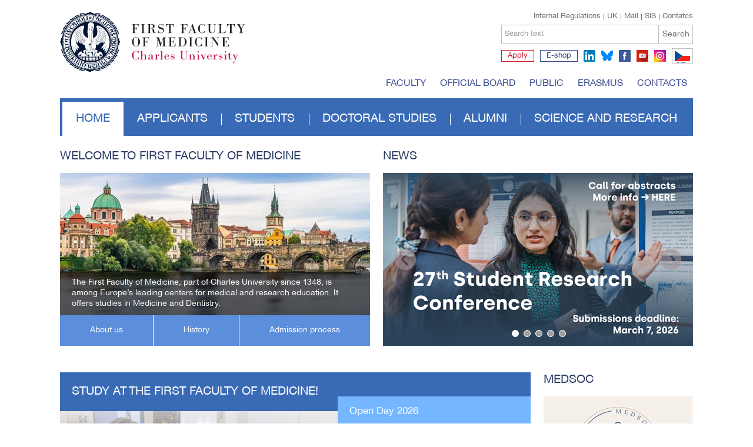

--- FILE ---
content_type: text/html; charset=utf-8
request_url: https://en.lf1.cuni.cz/
body_size: 52436
content:


<!doctype html>
<html class="no-js" lang="en">
	<head>
		<meta charset="utf-8">
		
		<meta http-equiv="X-UA-Compatible" content="IE=edge,chrome=1">
		<meta name="viewport" content="width=device-width, initial-scale=1.0">
		
		<title>First Faculty of Medicine, Charles University in Prague</title>
	
		<meta name="description" content="">
		<meta name="keywords" content="">
        
		<meta name="author" content="lf1.cuni.cz">
		<meta name="owner" content="lf1.cuni.cz">
		<meta name="copyright" content="lf1.cuni.cz">
		<meta name="zoom-domain-verification" content="ZOOM_verify_gyEHJ5-FSASA3OCQlFp64Q">
		
		<link rel="author" href="/humans.txt">
		
		
		
		<link rel="shortcut icon" href="/favicon.ico?v=01">
		<link rel="stylesheet" href="/content/62/styles/style.css">
		<link rel="stylesheet" href="/content/styles/styles.advanced.css?v=01">
		<link rel="stylesheet" href="/content/styles/prettyPhoto.css">
		<script src="/content/scripts/modernizr-2.0.js" async></script>
		<script src="/content/62/scripts/global0.js"></script>
			<meta property="og:title" content="First Faculty of Medicine, Charles University in Prague">
			<meta property="og:type" content="website">
			<meta property="og:url" content="https://www.lf1.cuni.cz/">
			<meta property="og:image" content="https://www.lf1.cuni.cz">
			<meta property="og:description" content="First Faculty of Medicine, Charles University in Prague">
		<link rel="apple-touch-icon" href="/content/img/apple-icon.png">
		
		
		<!-- Matomo -->
		<script>
		  var _paq = window._paq = window._paq || [];
		  /* tracker methods like "setCustomDimension" should be called before "trackPageView" */
		  _paq.push(['trackPageView']);
		  _paq.push(['enableLinkTracking']);
		  (function() {
			var u="https://analytics.lf1.cuni.cz/";
			_paq.push(['setTrackerUrl', u+'matomo.php']);
			_paq.push(['setSiteId', '19']);
			var d=document, g=d.createElement('script'), s=d.getElementsByTagName('script')[0];
			g.async=true; g.src=u+'matomo.js'; s.parentNode.insertBefore(g,s);
		  })();
		</script>
		<!-- End Matomo Code -->

		
		
	</head>
	<body>
		
		<header>
	<div class="logocz">
		
		<a href="/" class="lf1 logoen" title="First Faculty of Medicine, Charles University in Prague"><img src="/content/img/logo-en.svg" alt="First Faculty of Medicine, Charles University in Prague" width="305"></a>
		<a href="https://www.cuni.cz/UKENG-1.html" class="uk" title="Charles University in Prague">Charles University in Prague</a>
		
		<div id="search">
			<div class="links">
					<a href="/contacts" class="right">Contatcs</a>
					<a href="https://is.cuni.cz/studium/eng" class="right">SIS</a>
					<a href="https://en.lf1.cuni.cz/mail" class="right">Mail</a>
					<a href="http://www.cuni.cz/UKENG-1.html" class="right">UK</a>
					<a href="/internal-regulations" class="right first">Internal Regulations</a>
			</div>
			<div class="search">
				<form method="get" id="cse-search-box" action="/hledat" class="newform">
					<div>
				
						<label for="sSearchText">
							<span>Search text</span>
							<input id="sSearchText" type="text" name="q" value="" />
						</label>
						<button type="submit" title="Hledat">Search</button>
					</div>
				</form>
			</div>
			<div class="social">
					<a href="https://is.cuni.cz/studium/eng/prijimacky/index.php" target="blank" title="Apply" class="apply text">Apply</a>
					<a href="http://www.alumni1lf.cz/en/e-shop" target="blank" title="E-shop" class="eshop text">E-shop</a>
					<a href="https://www.linkedin.com/school/19193889" target="blank" title="linkedin" class="ln">linkedin</a>
					<a href="https://bsky.app/profile/1.lf.unikarlova.cuni.cz" target="blank" title="bluesky" class="bsky">bluesky</a>
					
					<a href="https://www.facebook.com/lf1uk" target="blank" title="facebook" class="fb">facebook</a>
					<a href="https://www.youtube.com/user/LF1UK" target="blank" title="youtube" class="yt">youtube</a>
					<a href="https://www.instagram.com/1lf_charlesuni" target="blank" title="instagram" class="ig">instagram</a>
					
					<a href="https://www.lf1.cuni.cz/" class="flag flagcz">CZ</a>
			</div>
		</div>
	</div>
	
			<ul class="menutop">
				
				<li><a href="https://en.lf1.cuni.cz/faculty-">Faculty</a></li>
				
				<li><a href="https://en.lf1.cuni.cz/official-board-">Official board</a></li>
				
				<li><a href="https://en.lf1.cuni.cz/public">Public</a></li>
				
				<li><a href="https://en.lf1.cuni.cz/erasmus-">Erasmus</a></li>
				
				<li><a href="https://en.lf1.cuni.cz/contacts">Contacts</a></li>
			</ul>
			<ul class="menu">
				
				<li><a href="https://en.lf1.cuni.cz/" class="act">Home</a></li>
				
				<li><a href="https://en.lf1.cuni.cz/applicants">Applicants</a></li>
				
				<li><a href="https://en.lf1.cuni.cz/students">Students</a></li>
				
				<li><a href="https://en.lf1.cuni.cz/doctoral-studies-">Doctoral studies</a></li>
				
				<li><a href="https://en.lf1.cuni.cz/alumni">Alumni</a></li>
				
				<li><a href="https://en.lf1.cuni.cz/science-and-research">Science and Research</a></li>
			</ul>
</header>
		
            <section>
                                <div class="box">
                                    <div class="blue1 left w50">
                                        <h1>Welcome to First Faculty of Medicine</h1>
                                        <div class="content">
                                            <picture loading="lazy">
                                                <source srcset="/document/94329/242/527/True/praha.jpg 1x, /document/94329/484/1054/True/praha.jpg 1.3x">
                                                <img src="/document/94329/242/527/True/praha.jpg" alt="Welcome to First Faculty of Medicine" width="527" height="242">
                                            </picture>
                                            
                                            <article>
                                                











<p style="margin: 0px;">The First Faculty of Medicine, part of Charles University since 1348, is among Europe’s leading centers for medical and research education. It offers studies in Medicine and Dentistry.</p>
                                            </article>
                                        </div>
                                        <ul>
                                                    <li><a href="https://en.lf1.cuni.cz/faculty-">About us</a></li>
                                                    <li><a href="https://en.lf1.cuni.cz/first-faculty-of-the-charles-university-is-the-oldest-in-central-europe">History</a></li>
                                                    <li><a href="https://en.lf1.cuni.cz/admission-20262027">Admission process</a></li>
                                        </ul>
                                    </div>
                                    <div class="slider1 right w50">
                                        <h1>News</h1>
                                        <div class="content">
                                            <ul>
                                                            <li>
                                                                <a href="https://en.lf1.cuni.cz/27th-student-research-conference-may-5-2026" title="Slide 01">
                                                                    <picture loading="lazy">
                                                                        <source srcset="/document/109723/294/527/True/svk-26-web-call-ok.png 1x, /document/109723/588/1054/True/svk-26-web-call-ok.png 1.3x">
                                                                        <img src="/document/109723/294/527/True/svk-26-web-call-ok.png" alt="Slide 01" width="527" height="294" />
                                                                    </picture>
                                                                </a>
                                                            </li>
                                                            <li>
                                                                <a href="https://en.lf1.cuni.cz/study-abroad-brochure" title="Slide 03">
                                                                    <picture loading="lazy">
                                                                        <source srcset="/document/100554/294/527/True/podklad-inzerat-brozura-web.png 1x, /document/100554/588/1054/True/podklad-inzerat-brozura-web.png 1.3x">
                                                                        <img src="/document/100554/294/527/True/podklad-inzerat-brozura-web.png" alt="Slide 03" width="527" height="294" />
                                                                    </picture>
                                                                </a>
                                                            </li>
                                                            <li>
                                                                <a href="https://en.lf1.cuni.cz/open-day-2026" title="Slide 05">
                                                                    <picture loading="lazy">
                                                                        <source srcset="/document/109358/294/527/True/od-web-plazma-ok.png 1x, /document/109358/588/1054/True/od-web-plazma-ok.png 1.3x">
                                                                        <img src="/document/109358/294/527/True/od-web-plazma-ok.png" alt="Slide 05" width="527" height="294" />
                                                                    </picture>
                                                                </a>
                                                            </li>
                                                            <li>
                                                                <a href="https://en.lf1.cuni.cz/applicants" title="Slide 06">
                                                                    <picture loading="lazy">
                                                                        <source srcset="/document/107923/294/527/True/study-web.png 1x, /document/107923/588/1054/True/study-web.png 1.3x">
                                                                        <img src="/document/107923/294/527/True/study-web.png" alt="Slide 06" width="527" height="294" />
                                                                    </picture>
                                                                </a>
                                                            </li>
                                                            <li>
                                                                <a href="https://en.lf1.cuni.cz/who-can-still-apply" title="Slide 07">
                                                                    <picture loading="lazy">
                                                                        <source srcset="/document/107914/294/527/True/apply-web.png 1x, /document/107914/588/1054/True/apply-web.png 1.3x">
                                                                        <img src="/document/107914/294/527/True/apply-web.png" alt="Slide 07" width="527" height="294" />
                                                                    </picture>
                                                                </a>
                                                            </li>
                                            </ul>
                                        </div>
                                    </div>
                                </div>
                                <div class="box">
                                    <div class="blue2 left w75">
                                        <h1>Study at the First Faculty of Medicine!</h1>
                                                    <div class="content blue2box1 act">
                                                            <a href="https://en.lf1.cuni.cz/open-day-2026" title="Open Day 2026">
                                                                <picture loading="lazy">
                                                                    <source srcset="/document/109381/338/492/True/od-web-admission-process-ok.png 1x, /document/109381/676/984/True/od-web-admission-process-ok.png 1.3x">
                                                                    <img src="/document/109381/338/492/True/od-web-admission-process-ok.png" alt="Open Day 2026" width="492" height="338">
                                                                </picture>
                                                            </a>
                                                        <article>
                                                                <h2><a href="https://en.lf1.cuni.cz/open-day-2026" title="Open Day 2026">Open Day 2026</a></h2>
                                                            







<p><br />
	
	
	
	</p>
                                                        </article>
                                                    </div>
                                                    <div class="content blue2box2 ">
                                                            <a href="https://en.lf1.cuni.cz/the-tuition-fee-for-the-academic-year-20252026" title="Tuition Fee">
                                                                <picture loading="lazy">
                                                                    <source srcset="/document/89710/338/492/True/shutterstock-1680821914.jpg 1x, /document/89710/676/984/True/shutterstock-1680821914.jpg 1.3x">
                                                                    <img src="/document/89710/338/492/True/shutterstock-1680821914.jpg" alt="Tuition Fee" width="492" height="338">
                                                                </picture>
                                                            </a>
                                                        <article>
                                                                <h2><a href="https://en.lf1.cuni.cz/the-tuition-fee-for-the-academic-year-20252026" title="Tuition Fee">Tuition Fee</a></h2>
                                                             







<p><br />
	
	
	
	
	</p>
                                                        </article>
                                                    </div>
                                                    <div class="content blue2box3 ">
                                                            <a href="https://en.lf1.cuni.cz/all-study-programmes" title="Study Programmes">
                                                                <picture loading="lazy">
                                                                    <source srcset="/document/99593/338/492/True/52364721228-ffb9bea50c-k.jpg 1x, /document/99593/676/984/True/52364721228-ffb9bea50c-k.jpg 1.3x">
                                                                    <img src="/document/99593/338/492/True/52364721228-ffb9bea50c-k.jpg" alt="Study Programmes" width="492" height="338">
                                                                </picture>
                                                            </a>
                                                        <article>
                                                                <h2><a href="https://en.lf1.cuni.cz/all-study-programmes" title="Study Programmes">Study Programmes</a></h2>
                                                             

<p><br />
	</p>
                                                        </article>
                                                    </div>
                                                    <div class="content blue2box4 ">
                                                            <a href="https://en.lf1.cuni.cz/admission-20262027" title="Admission process">
                                                                <picture loading="lazy">
                                                                    <source srcset="/document/99591/338/492/True/52404730079-dc7b563b26-k-1.jpg 1x, /document/99591/676/984/True/52404730079-dc7b563b26-k-1.jpg 1.3x">
                                                                    <img src="/document/99591/338/492/True/52404730079-dc7b563b26-k-1.jpg" alt="Admission process" width="492" height="338">
                                                                </picture>
                                                            </a>
                                                        <article>
                                                                <h2><a href="https://en.lf1.cuni.cz/admission-20262027" title="Admission process">Admission process</a></h2>
                                                            <br />





<strong></strong>
                                                        </article>
                                                    </div>
                                        <ul>
                                                        <li><a href="javascript:void(0)" class="blue2box1 act" data-href="https://en.lf1.cuni.cz/open-day-2026">Open Day 2026</a></li>
                                                        <li><a href="javascript:void(0)" class="blue2box2 " data-href="https://en.lf1.cuni.cz/the-tuition-fee-for-the-academic-year-20252026">Tuition Fee</a></li>
                                                        <li><a href="javascript:void(0)" class="blue2box3 " data-href="https://en.lf1.cuni.cz/all-study-programmes">Study Programmes</a></li>
                                                        <li><a href="javascript:void(0)" class="blue2box4 " data-href="https://en.lf1.cuni.cz/admission-20262027">Admission process</a></li>
                                                        <li><a href="https://en.lf1.cuni.cz/the-freshmens-guide" class="ico pruvodce"><span>Freshers' Guide</span></a></li>
                                                        <li><a href="https://en.lf1.cuni.cz/international-office-about-us" class="ico proc-vyhledat-tutora"><span>Contacts</span></a></li>
                                        </ul>
                                    </div>
                                    <div class="medallion right w25">
                                        <h1>MEDSOC</h1>
                                        <div class="content">
                                            <picture loading="lazy">
                                                <source srcset="/document/99935/182/254/True/medsoc-logo.jpg 1x, /document/99935/364/508/True/medsoc-logo.jpg 1.3x">
                                                <img src="/document/99935/182/254/True/medsoc-logo.jpg" alt="" width="254" height="182">
                                            </picture>
                                            <article>
                                                <em class="title"></em>
                                                


















<p>MedSoc is a student organization helping to improve all aspects of your student life.</p>

<p class="font_8" style="background-image: initial; background-position: initial; background-size: initial; background-repeat: initial; background-attachment: initial; background-origin: initial; background-clip: initial; border: 0px; margin: 0px; outline: 0px; padding: 0px; vertical-align: baseline; pointer-events: auto; line-height: normal;"><span class="ui-provider xl b c d e f g h i j k l m n o p q r s t u v w x y z ab ac ae af ag ah ai aj ak" dir="ltr"></span></p>

<p style="margin-bottom: 0px; margin-left: 0px;">We offer many supplementary workshops to aid your learning in&nbsp;addition to a wide variety of events to help you take some time off from studying and make new friends.</p>
                                                    <a href="https://www.lf1medsoc.com/" class="btn gray p10 fs14 right">more</a>
                                            </article>
                                        </div>
                                    </div>
                                </div>
                                <div class="box sameheight">
                                    <div class="arttab left w70" id="news">
                                        <div class="tabbox withouttabs">
                                                    <strong class="tabbox1 main act">
                                                            <span>Faculty News</span>
                                                    </strong>
                                                    <div class="tabbox1 main act">
                                                            <ul class="artlist newslist">
                                                                    <li>
                                                                        <em class="date">5.2.2025</em>
                                                                        
                                                                        <h2><a href="https://en.lf1.cuni.cz/open-day-2026">Open Day 2026</a></h2>
                                                                        
                                                                    </li>
                                                                    <li>
                                                                        <em class="date">14.1.2026</em>
                                                                        
                                                                        <h2><a href="https://en.lf1.cuni.cz/27th-student-research-conference-may-5-2026">27th Student Research Conference (May 5, 2026)</a></h2>
                                                                        
                                                                    </li>
                                                                    <li>
                                                                        <em class="date">14.1.2026</em>
                                                                        
                                                                        <h2><a href="https://en.lf1.cuni.cz/erasmus-faculty-competition">Erasmus+ faculty competition for academic year 2026/2027  </a></h2>
                                                                        
                                                                    </li>
                                                                    <li>
                                                                        <em class="date">26.11.2025</em>
                                                                        
                                                                        <h2><a href="https://en.lf1.cuni.cz/announcement-of-open-competition-for-mobility-of-academics-doctoral-students-and-post-doctoral-students-within-the-framework-of-inter-university-cooperation-in-the-calendar-year-2024">Announcement of open competition for mobility of academics and doctoral students within the framework of inter-university cooperation in the calendar year 2026</a></h2>
                                                                        
                                                                    </li>
                                                                    <li>
                                                                        <em class="date">5.11.2025</em>
                                                                        
                                                                        <h2><a href="https://en.lf1.cuni.cz/barrande-fellowship-programme-2026">Barrande Fellowship programme 2026</a></h2>
                                                                        
                                                                    </li>
                                                            </ul>

                                                            <a href="javascript:void(0)" data-target="newslist" data-type="news" data-page="1" class="btn table moreajax">More news</a>
                                                            
                                                    </div>
                                                    <strong class="tabbox2 main ">
                                                            <a href="/pridat-novinku">Add new</a>
                                                    </strong>
                                                    <div class="tabbox2 main ">
                                                            
                                                    </div>
                                        </div>
                                    </div>
                                    <div class="textonly right w30 borderb">
                                        <h1>Academic club</h1>
                                        <article class="border">
                                                <img src="/document/81354/fausttttttttt.PNG" class="main " alt="Academic club">
                                            






<p>Charles Square 40, Prague 2<br />
	
	
	
	
	
	
	Opening Hours:<br />
	
	
	
	
	
	
	MO – TH   11–18<br />
	
	
	
	
	
	
	FR            11–15</p>
                                                <a class="btn gray right" href="https://en.lf1.cuni.cz/academic-club-of-the-first-faculty-of-medicine">More about club</a>
                                        </article>
                                    </div>
                                </div>
                                <div class="box sameheight">
                                    <div class="photo left w50">
                                        <h1>News and events</h1>
                                        <div class="content">
                                                <a href="/document/108752/1000/1000/False/54806632763-0b922dc48b-k.jpg" data-photo="photo[386]">
                                                        <picture loading="lazy">
                                                            <source srcset="/document/108752/688/1054/True/54806632763-0b922dc48b-k.jpg 1x,  1.3x">
                                                            <img src="/document/108752/688/1054/True/54806632763-0b922dc48b-k.jpg" alt="News and events" width="527" height="344">
                                                        </picture>
                                                    <article>
                                                        Enrollment 2025
                                                    </article>
                                                </a>
                                                <a href="/document/108753/1000/1000/False/54806718750-7d5b68e5dd-k.jpg" data-photo="photo[386]">
                                                        News and events
                                                    <article>
                                                        Enrollment 2025
                                                    </article>
                                                </a>
                                                <a href="/document/108754/1000/1000/False/54805536577-bf6af97374-k.jpg" data-photo="photo[386]">
                                                        News and events
                                                    <article>
                                                        Enrollment 2025
                                                    </article>
                                                </a>
                                                <a href="/document/108755/1000/1000/False/54806632313-e6a0db3867-k.jpg" data-photo="photo[386]">
                                                        News and events
                                                    <article>
                                                        Enrollment 2025
                                                    </article>
                                                </a>
                                                <a href="/document/108756/1000/1000/False/54806628469-28b3dd2ce7-k.jpg" data-photo="photo[386]">
                                                        News and events
                                                    <article>
                                                        Enrollment 2025
                                                    </article>
                                                </a>
                                                <a href="/document/108757/1000/1000/False/54805537447-f732775556-k.jpg" data-photo="photo[386]">
                                                        News and events
                                                    <article>
                                                        Enrollment 2025
                                                    </article>
                                                </a>
                                                <a href="/document/108758/1000/1000/False/54805538272-bf41cd56bb-k.jpg" data-photo="photo[386]">
                                                        News and events
                                                    <article>
                                                        Enrollment 2025
                                                    </article>
                                                </a>
                                                <a href="/document/108759/1000/1000/False/54806629599-f8c31a30b5-k.jpg" data-photo="photo[386]">
                                                        News and events
                                                    <article>
                                                        Enrollment 2025
                                                    </article>
                                                </a>
                                                <a href="/document/108760/1000/1000/False/54806629429-3fc9dd9503-k.jpg" data-photo="photo[386]">
                                                        News and events
                                                    <article>
                                                        Enrollment 2025
                                                    </article>
                                                </a>
                                        </div>
                                    </div>
                                    <div class="photo2 right w50">
                                        <ul>
                                                    <li class="ico dalsi-fotky"><a href="/pridat-fotografie">Add photos</a></li>
                                                <li>
                                                        <a href="/document/107917/1000/1000/False/54507675183-bb54e9fcb0-k.jpg" data-photo="photo[387]">
                                                                <img src="/document/107917/164/164/True/54507675183-bb54e9fcb0-k.jpg" alt="Slide 02" width="164" height="164">
                                                            <article>
                                                                Spring Ball 2025
                                                            </article>
                                                        </a>
                                                        <a href="/document/107918/1000/1000/False/54507394771-f457cb4db7-k.jpg" data-photo="photo[387]">
                                                                Slide 02
                                                            <article>
                                                                Spring Ball 2025
                                                            </article>
                                                        </a>
                                                        <a href="/document/107919/1000/1000/False/54506540057-07acd066ba-k.jpg" data-photo="photo[387]">
                                                                Slide 02
                                                            <article>
                                                                Spring Ball 2025
                                                            </article>
                                                        </a>
                                                        <a href="/document/107920/1000/1000/False/54507666163-a955c2b2fa-k.jpg" data-photo="photo[387]">
                                                                Slide 02
                                                            <article>
                                                                Spring Ball 2025
                                                            </article>
                                                        </a>
                                                </li>
                                                <li>
                                                        <a href="/document/96278/1000/1000/False/51932034314-1b04216f3f-k-1.jpg" data-photo="photo[388]">
                                                                <img src="/document/96278/164/164/True/51932034314-1b04216f3f-k-1.jpg" alt="Slide 04" width="164" height="164">
                                                            <article>
                                                                





<p>Photo shooting with international students and dean of the First Faculty of Medicine.</p>
                                                            </article>
                                                        </a>
                                                </li>
                                                <li>
                                                        <a href="/document/108352/1000/1000/False/54617125046-1ca9ec0f7f-k.jpg" data-photo="photo[389]">
                                                                <img src="/document/108352/164/164/True/54617125046-1ca9ec0f7f-k.jpg" alt="Slide 05" width="164" height="164">
                                                            <article>
                                                                


<p>Graduates 2025</p>
                                                            </article>
                                                        </a>
                                                        <a href="/document/108353/1000/1000/False/54405024978-71b1cb7437-k-1.jpg" data-photo="photo[389]">
                                                                Slide 05
                                                            <article>
                                                                


<p>Graduates 2025</p>
                                                            </article>
                                                        </a>
                                                        <a href="/document/108354/1000/1000/False/54404966394-81eedbd6a3-k.jpg" data-photo="photo[389]">
                                                                Slide 05
                                                            <article>
                                                                


<p>Graduates 2025</p>
                                                            </article>
                                                        </a>
                                                        <a href="/document/108355/1000/1000/False/54405161335-2458444aab-k.jpg" data-photo="photo[389]">
                                                                Slide 05
                                                            <article>
                                                                


<p>Graduates 2025</p>
                                                            </article>
                                                        </a>
                                                        <a href="/document/108356/1000/1000/False/54617437950-608ab2e137-k.jpg" data-photo="photo[389]">
                                                                Slide 05
                                                            <article>
                                                                


<p>Graduates 2025</p>
                                                            </article>
                                                        </a>
                                                        <a href="/document/108357/1000/1000/False/54617351298-80a77d721d-k.jpg" data-photo="photo[389]">
                                                                Slide 05
                                                            <article>
                                                                


<p>Graduates 2025</p>
                                                            </article>
                                                        </a>
                                                        <a href="/document/108358/1000/1000/False/54617350593-842e761c10-k-1.jpg" data-photo="photo[389]">
                                                                Slide 05
                                                            <article>
                                                                


<p>Graduates 2025</p>
                                                            </article>
                                                        </a>
                                                </li>
                                                <li>
                                                        <a href="/document/109089/1000/1000/False/54861564928-dbd8e4d607-k.png" data-photo="photo[390]">
                                                                <img src="/document/109089/164/164/True/54861564928-dbd8e4d607-k.png" alt="Slide 08" width="164" height="164">
                                                            <article>
                                                                







<p>Induction Course 2025</p>
                                                            </article>
                                                        </a>
                                                        <a href="/document/109090/1000/1000/False/54861308916-a4e5ebda6d-k.jpg" data-photo="photo[390]">
                                                                Slide 08
                                                            <article>
                                                                







<p>Induction Course 2025</p>
                                                            </article>
                                                        </a>
                                                        <a href="/document/109091/1000/1000/False/54861569049-8c33b2a814-k.jpg" data-photo="photo[390]">
                                                                Slide 08
                                                            <article>
                                                                







<p>Induction Course 2025</p>
                                                            </article>
                                                        </a>
                                                        <a href="/document/109092/1000/1000/False/54861318036-ab717f94c5-k.jpg" data-photo="photo[390]">
                                                                Slide 08
                                                            <article>
                                                                







<p>Induction Course 2025</p>
                                                            </article>
                                                        </a>
                                                        <a href="/document/109093/1000/1000/False/54861614515-b399488514-k.jpg" data-photo="photo[390]">
                                                                Slide 08
                                                            <article>
                                                                







<p>Induction Course 2025</p>
                                                            </article>
                                                        </a>
                                                </li>
                                                    <li class="ico facebook"><a href="https://www.facebook.com/lf1uk" target="blank">Facebook</a></li>
                                        </ul>
                                    </div>
                                </div>
            </section>
		


<footer>
	<div class="footertop">
				<ul class="menu">
					
					<li>
						<h2><a href="https://en.lf1.cuni.cz/faculty-">Faculty</a></h2>
									<ul>
	
									<li><a href="https://en.lf1.cuni.cz/faculty-managements">Faculty Management</a></li>
	
									<li><a href="https://en.lf1.cuni.cz/organization">Dean’s Office</a></li>
	
									<li><a href="https://en.lf1.cuni.cz/all-study-programmes">Study Programs</a></li>
	
									<li><a href="https://en.lf1.cuni.cz/news-en">News</a></li>
	
									<li><a href="https://en.lf1.cuni.cz/code-of-ethics-of-charles-univeersity-the-first-faculty-of-medicine">Ethical Code</a></li>
	
									<li><a href="https://en.lf1.cuni.cz/first-faculty-of-the-charles-university-is-the-oldest-in-central-europe">History of the Faculty</a></li>
	
									<li><a href="https://en.lf1.cuni.cz/deans-of-the-faculty-of-medicine-of-the-charles-university">Deans of the Faculty</a></li>
	
									<li><a href="https://en.lf1.cuni.cz/personality-lf1">Excellent Teachers</a></li>
	
									<li><a href="https://en.lf1.cuni.cz/emblem-of-the-first-faculty-of-medicine">Emblem of the Faculty</a></li>
	
									<li><a href="https://en.lf1.cuni.cz/information-facts-and-interesting-tidbits-about-the-1st-faculty-of-medicine">Faculty in facts and numbers</a></li>
	
									<li><a href="https://en.lf1.cuni.cz/annual-reports-list">Annual Reports</a></li>
	
									<li><a href="https://en.lf1.cuni.cz/medicard-aj">Medicard</a></li>
	
									<li><a href="https://en.lf1.cuni.cz/office-hourss">Office Hours</a></li>
	
									<li><a href="https://en.lf1.cuni.cz/facultys-partnerss">Partners</a></li>
	
									<li><a href="https://www.alumni1lf.cz/en/e-shop">Merchandise</a></li>
	
									<li><a href="https://en.lf1.cuni.cz/facility-renting">Rerervation of the meeting room</a></li>
	
									<li><a href="https://en.lf1.cuni.cz/virtual-tour-home">Virtual Tour</a></li>
									</ul>
					</li>
					
					<li>
						<h2><a href="https://en.lf1.cuni.cz/applicants">Applicants</a></h2>
									<ul>
	
									<li><a href="https://en.lf1.cuni.cz/choose-the-right-faculty-choose-first-faculty-of-medicine">Why to choose the First Faculty of Medicine</a></li>
	
									<li><a href="https://en.lf1.cuni.cz/all-study-programmes">Study Programmes</a></li>
	
									<li><a href="https://en.lf1.cuni.cz/open-day-2026">Open Day</a></li>
	
									<li><a href="https://en.lf1.cuni.cz/admission-20262027">Admission Process</a></li>
	
									<li><a href="https://en.lf1.cuni.cz/for-admitted-students">Admitted Students </a></li>
	
									<li><a href="https://en.lf1.cuni.cz/virtual-tour-home">Virtual Tour</a></li>
	
									<li><a href="https://en.lf1.cuni.cz/tuition-fee-en">Tuition Fee </a></li>
	
									<li><a href="https://en.lf1.cuni.cz/faculty-societies-and-clubs">Students` Life</a></li>
									</ul>
					</li>
					
					<li>
						<h2><a href="https://en.lf1.cuni.cz/students">Students</a></h2>
									<ul>
	
									<li><a href="https://en.lf1.cuni.cz/international-office-about-us">International Office - opening hours</a></li>
	
									<li><a href="https://en.lf1.cuni.cz/state-exams-terms">State Exams Terms</a></li>
	
									<li><a href="https://en.lf1.cuni.cz/log-in-student-information-system">Study information system (SIS)</a></li>
	
									<li><a href="https://en.lf1.cuni.cz/year-representatives-contact">Year Representatives</a></li>
	
									<li><a href="https://en.lf1.cuni.cz/information-for-students-en">Information for Students</a></li>
	
									<li><a href="https://en.lf1.cuni.cz/academic-calendar-en">Academic Calendar 2024/25</a></li>
	
									<li><a href="https://en.lf1.cuni.cz/study-plans-en">Study Plans </a></li>
	
									<li><a href="https://en.lf1.cuni.cz/credit-systems">Credit system & ISP</a></li>
	
									<li><a href="https://en.lf1.cuni.cz/mediator-simona-arientova">Mediator</a></li>
	
									<li><a href="https://en.lf1.cuni.cz/graduates">Graduates</a></li>
	
									<li><a href="https://en.lf1.cuni.cz/student-scientific-conference">Student Research Conference (SVK)</a></li>
	
									<li><a href="https://en.lf1.cuni.cz/study-abroad-brochure">Study abroad</a></li>
	
									<li><a href="https://en.lf1.cuni.cz/library-and-study-room">Library</a></li>
	
									<li><a href="https://en.lf1.cuni.cz/compulsory-practice">Summer Clerkships</a></li>
	
									<li><a href="https://en.lf1.cuni.cz/tuition-fee-en-study">Tuition Fee</a></li>
	
									<li><a href="https://en.lf1.cuni.cz/useful-links-en">Useful Links</a></li>
	
									<li><a href="https://en.lf1.cuni.cz/faculty-societies-and-clubs">Students` Life</a></li>
	
									<li><a href="https://en.lf1.cuni.cz/forms-for-students">Forms</a></li>
	
									<li><a href="https://en.lf1.cuni.cz/faq-en">FAQ</a></li>
									</ul>
					</li>
					
					<li>
						<h2><a href="https://en.lf1.cuni.cz/doctoral-studies-">Doctoral studies</a></h2>
									<ul>
	
									<li><a href="https://en.lf1.cuni.cz/news-doctoral">News</a></li>
	
									<li><a href="https://en.lf1.cuni.cz/doctoral-studies1">Doctoral Study Programmes</a></li>
	
									<li><a href="https://en.lf1.cuni.cz/admission-proceduress">Admission Procedure </a></li>
	
									<li><a href="https://www.lf1.cuni.cz/nabidka-phdpostdoktorand">Ph.D. Offers</a></li>
	
									<li><a href="https://en.lf1.cuni.cz/phd-study">Study</a></li>
	
									<li><a href="https://en.lf1.cuni.cz/log-in-student-information-system">Study Information System</a></li>
	
									<li><a href="https://en.lf1.cuni.cz/supervisors">Supervisors</a></li>
	
									<li><a href="https://en.lf1.cuni.cz/state-doctoral-exam2">Completing the Studies</a></li>
	
									<li><a href="https://en.lf1.cuni.cz/department-for-science-and-international-relations-of-the-1st-faculty-of-medicine-of-the-charles-university">Contact</a></li>
	
									<li><a href="https://en.lf1.cuni.cz/forms-for-phd-students">Forms</a></li>
									</ul>
					</li>
					
					<li>
						<h2><a href="https://en.lf1.cuni.cz/alumni">Alumni</a></h2>
									<ul>
	
									<li><a href="https://en.lf1.cuni.cz/graduations2"> What to do after graduation</a></li>
	
									<li><a href="https://en.lf1.cuni.cz/doctoral-studies-">Doctoral Studies</a></li>
	
									<li><a href="https://en.lf1.cuni.cz/donation">Donations</a></li>
	
									<li><a href="https://en.lf1.cuni.cz/praxis-in-czech-republic">Practice in Czech Republic</a></li>
	
									<li><a href="https://en.lf1.cuni.cz/job-offer-in-czech-republic">Job offer in Czech republic</a></li>
	
									<li><a href="https://en.lf1.cuni.cz/professional-associationss">Professional Associations</a></li>
									</ul>
					</li>
					
					<li>
						<h2><a href="https://en.lf1.cuni.cz/science-and-research">Science and Research</a></h2>
									<ul>
	
									<li><a href="https://en.lf1.cuni.cz/news-science">News</a></li>
	
									<li><a href="https://en.lf1.cuni.cz/funding-sources-and-grant-opportunities2">Funding Sources and Grant Opportunities </a></li>
	
									<li><a href="https://uvi.lf1.cuni.cz/en/">Institute of Scientific Information</a></li>
	
									<li><a href="https://www.lf1.cuni.cz/publikacni-okenko">List of Research Topics</a></li>
	
									<li><a href="https://science.lf1.cuni.cz/">Science & Research Website</a></li>
	
									<li><a href="https://en.lf1.cuni.cz/transferring-research-into-practice">Transferring Research Into Practice</a></li>
	
									<li><a href="https://en.lf1.cuni.cz/scientific-centres-and-institutess">Scientific Centres and Institutes</a></li>
	
									<li><a href="https://en.lf1.cuni.cz/specialized-postgradual-studies">Specialized Postgradual Studies</a></li>
	
									<li><a href="https://en.lf1.cuni.cz/grants-and-projects2">Grants and Projects</a></li>
	
									<li><a href="https://en.lf1.cuni.cz/conferences2">Confereces </a></li>
	
									<li><a href="https://en.lf1.cuni.cz/visiting-professorses">Visiting Professors</a></li>
	
									<li><a href="https://en.lf1.cuni.cz/it-support-home">IT Support</a></li>
									</ul>
					</li>
				</ul>
		<div class="contact">
			<div class="content">
				<h2>Contact</h2><p>
			1. LF UK Praha<br />
			Kateřinská 32<br />
			121 08  Prague 2<br /></p><p>
			IČ: 00216208<br />
			DIČ: CZ00216208<br /></p><p><strong>Office hours of the filing office:</strong>
			Mo–Fri 8am – noon<br /><strong>Office hours of the casher’s office:</strong>                                                                                     
			Mo, Wed, Fri 10am – noon<br /> 
			Tue: 1:30pm – 3pm, Thu closed<br /><!--Holiday Hours<br/>
			Tue 12:30 – 15:30<br/>
			Fri 9:00 – 12:00
			<br/><br/><br/--></p>
				
				<div class="form">
					<h2>Contact form</h2>
					<form action="/" class="newform">
						<label for="query">
                    		
							<select name="query" id="query">
								<option value="">Select a question topic</option>
								<option >Admission process</option>
									<option >Information for students</option>
								<option >Information for graduates</option>
								<option >General information</option>
							</select>
						</label>
						<label>
							<span>Name and Surname</span>
							<input type="text" name="name">
						</label>
						<label>
							<span>E-mail *</span>
							<input type="email" name="email">
						</label>
						<label>
							<span>Your message *</span>
							<textarea name="text"></textarea>
						</label>
						<label for="title" class="hide">
							<span>Name Comments</span>
							<input name="title" type="text" id="title" value="">
						</label>
						<button>Send</button>
					</form>
				</div>
			</div>
		</div>
	</div>
	<div class="footerend">
		<ul>
			<li><a href="/site-map" class="sitemap">Site map</a></li>
			<li><a href="/rss" class="rss">RSS</a></li>
		</ul>
		<div class="copy">
			&copy; 2026 <a href="/">Charles University in Prague - First Faculty of Medicine</a> - All right reserved - <a href="/cookies">Cookies</a> - <a href="/gdpr-new">GDPR</a>
		</div>
	</div>
</footer>
		
		
		<script src="https://ajax.googleapis.com/ajax/libs/jquery/2.2.0/jquery.min.js"></script>
		<script>window.jQuery || document.write("<script src='/content/scripts/jquery-2.2.0.min.js'>\x3C/script>")</script>
		
		
		<script src="/content/scripts/jquery.ui.datepicker.js"></script>
		<script src="/content/scripts/jquery-datepicker-input.js"></script>
		<script src="/content/scripts/responsiveslides.js"></script>
		<script src="/content/scripts/jquery-prettyphoto.min.js"></script>
		<script src="/content/scripts/jquery-cookies.2.2.0.min.js"></script>
		<script src="/content/scripts/jquery-jcarousel.min.js"></script>

		<script src="/content/62/scripts/global1.js"></script>
	</body>
</html>

--- FILE ---
content_type: image/svg+xml
request_url: https://en.lf1.cuni.cz/content/62/svg/dalsi-fotky.svg
body_size: 1218
content:
<?xml version="1.0" encoding="UTF-8" standalone="no"?>
<!DOCTYPE svg PUBLIC "-//W3C//DTD SVG 1.1//EN" "http://www.w3.org/Graphics/SVG/1.1/DTD/svg11.dtd">
<svg width="100%" height="100%" viewBox="0 0 72 60" version="1.1" xmlns="http://www.w3.org/2000/svg" xmlns:xlink="http://www.w3.org/1999/xlink" xml:space="preserve" xmlns:serif="http://www.serif.com/" style="fill-rule:evenodd;clip-rule:evenodd;stroke-linejoin:round;stroke-miterlimit:2;">
    <g id="Obdélník-12" serif:id="Obdélník 12">
        <path d="M0.738,20.072L39.738,19.944L39.867,58.944L0.867,59.072L0.738,20.072Z" style="fill:rgb(57,105,181);"/>
        <path d="M0.738,20.072L39.738,19.944L39.867,58.944L0.867,59.072L0.738,20.072ZM2.745,22.066L37.745,21.95C37.745,21.95 37.86,56.95 37.86,56.95C37.86,56.95 2.86,57.065 2.86,57.065L2.745,22.066Z" style="fill:white;"/>
    </g>
    <g id="Obdélník-12-kopie" serif:id="Obdélník 12 kopie">
        <path d="M23.092,1.194L57.801,19.372L39.624,54.106L4.916,35.929L23.092,1.194Z" style="fill:rgb(57,105,181);"/>
        <path d="M23.092,1.194L57.801,19.372L39.624,54.106L4.916,35.929L23.092,1.194ZM23.936,3.894L55.101,20.216C55.101,20.216 38.78,51.406 38.78,51.406C38.78,51.406 7.615,35.084 7.615,35.084L23.936,3.894Z" style="fill:white;"/>
    </g>
    <g id="Obdélník-12-kopie-2" serif:id="Obdélník 12 kopie 2">
        <path d="M51.221,0.831L72.008,33.717L39.1,54.507L18.313,21.621L51.221,0.831Z" style="fill:rgb(57,105,181);"/>
        <path d="M51.221,0.831L72.008,33.717L39.1,54.507L18.313,21.621L51.221,0.831ZM50.599,3.59L69.248,33.095C69.248,33.095 39.722,51.749 39.722,51.749C39.722,51.749 21.072,22.244 21.072,22.244L50.599,3.59Z" style="fill:white;"/>
    </g>
</svg>


--- FILE ---
content_type: image/svg+xml
request_url: https://en.lf1.cuni.cz/content/62/svg/pruvodce.svg
body_size: 1121
content:
<?xml version="1.0" encoding="UTF-8" standalone="no"?>
<!DOCTYPE svg PUBLIC "-//W3C//DTD SVG 1.1//EN" "http://www.w3.org/Graphics/SVG/1.1/DTD/svg11.dtd">
<svg width="100%" height="100%" viewBox="0 0 179 179" version="1.1" xmlns="http://www.w3.org/2000/svg" xmlns:xlink="http://www.w3.org/1999/xlink" xml:space="preserve" xmlns:serif="http://www.serif.com/" style="fill-rule:evenodd;clip-rule:evenodd;stroke-linejoin:round;stroke-miterlimit:2;">
    <g id="Vrstva-1" serif:id="Vrstva 1" transform="matrix(4.16667,0,0,4.16667,0,0)">
        <g transform="matrix(1,0,0,1,13.6665,13.6665)">
            <path d="M0,15.583L0,-0L7.138,-0L7.138,4.083L4.083,4.083L4.083,6.817L5.583,6.817L5.583,5.583L10,5.583L10,10L5.583,10L5.583,8.983L4.083,8.983L4.083,11.5L11.5,11.5L11.5,4.083L8.638,4.083L8.638,-0L15.583,-0L15.583,1.817L17.083,1.817L17.083,-1.5L-1.5,-1.5L-1.5,17.083L6.888,17.083L6.888,15.583L0,15.583Z" style="fill:white;fill-rule:nonzero;"/>
        </g>
        <g transform="matrix(1,0,0,1,0,-0.0005)">
            <path d="M0,42.917L42.917,42.917L42.917,0L0,0L0,42.917ZM1.5,1.501L41.416,1.501L41.416,41.417L30.721,41.417L30.721,36.792L36.791,36.792L36.791,6.126L6.125,6.126L6.125,11.109L1.5,11.109L1.5,1.501ZM7.625,21.442L7.625,7.625L35.292,7.625L35.292,20.858L30.75,20.858L30.75,17.65L29.25,17.65L29.25,29.25L24.305,29.25L24.305,30.75L30.75,30.75L30.75,22.358L35.292,22.358L35.292,35.292L7.625,35.292L7.625,25.776L6.125,25.776L6.125,36.792L29.221,36.792L29.221,41.417L1.5,41.417L1.5,12.609L6.125,12.609L6.125,21.442L7.625,21.442Z" style="fill:white;fill-rule:nonzero;"/>
        </g>
    </g>
</svg>


--- FILE ---
content_type: image/svg+xml
request_url: https://en.lf1.cuni.cz/content/62/svg/facebook.svg
body_size: 1074
content:
<?xml version="1.0" encoding="UTF-8" standalone="no"?>
<!DOCTYPE svg PUBLIC "-//W3C//DTD SVG 1.1//EN" "http://www.w3.org/Graphics/SVG/1.1/DTD/svg11.dtd">
<svg width="100%" height="100%" viewBox="0 0 175 321" version="1.1" xmlns="http://www.w3.org/2000/svg" xmlns:xlink="http://www.w3.org/1999/xlink" xml:space="preserve" xmlns:serif="http://www.serif.com/" style="fill-rule:evenodd;clip-rule:evenodd;stroke-linejoin:round;stroke-miterlimit:2;">
    <g transform="matrix(4.16667,0,0,4.16667,166.715,320.346)">
        <g id="Vrstva-1" serif:id="Vrstva 1">
            <clipPath id="_clip1">
                <rect x="-40.012" y="-76.785" width="42" height="76.902" clip-rule="nonzero"/>
            </clipPath>
            <g clip-path="url(#_clip1)">
                <path d="M0,-76.868L-9.973,-76.883C-21.176,-76.883 -28.418,-69.454 -28.418,-57.958L-28.418,-49.231L-38.446,-49.231C-39.309,-49.231 -40.012,-48.532 -40.012,-47.665L-40.012,-35.02C-40.012,-34.157 -39.309,-33.454 -38.446,-33.454L-28.418,-33.454L-28.418,-1.551C-28.418,-0.688 -27.715,0.015 -26.848,0.015L-13.77,0.015C-12.902,0.015 -12.2,-0.688 -12.2,-1.551L-12.2,-33.454L-0.477,-33.454C0.391,-33.454 1.09,-34.157 1.09,-35.02L1.098,-47.665C1.098,-48.079 0.93,-48.477 0.637,-48.774C0.344,-49.067 -0.055,-49.231 -0.473,-49.231L-12.2,-49.231L-12.2,-56.629C-12.2,-60.184 -11.352,-61.989 -6.723,-61.989L-0.004,-61.993C0.863,-61.993 1.562,-62.696 1.562,-63.559L1.562,-75.297C1.562,-76.165 0.863,-76.864 0,-76.868" style="fill:white;fill-rule:nonzero;"/>
            </g>
        </g>
    </g>
</svg>


--- FILE ---
content_type: image/svg+xml
request_url: https://en.lf1.cuni.cz/content/62/svg/proc-vyhledat-tutora.svg
body_size: 3883
content:
<?xml version="1.0" encoding="UTF-8" standalone="no"?>
<!DOCTYPE svg PUBLIC "-//W3C//DTD SVG 1.1//EN" "http://www.w3.org/Graphics/SVG/1.1/DTD/svg11.dtd">
<svg width="100%" height="100%" viewBox="0 0 512 480" version="1.1" xmlns="http://www.w3.org/2000/svg" xmlns:xlink="http://www.w3.org/1999/xlink" xml:space="preserve" xmlns:serif="http://www.serif.com/" style="fill-rule:evenodd;clip-rule:evenodd;stroke-linejoin:round;stroke-miterlimit:2;">
    <g id="Layer-1" serif:id="Layer 1">
        <g transform="matrix(1,0,0,1,355.363,263.146)">
            <path d="M0,142.148L-20.672,89.909L-0.781,89.967C-5.486,92.548 -8.679,97.547 -8.679,103.293C-8.679,111.681 -1.877,118.483 6.512,118.483L9.127,118.483L0,142.148ZM127.749,106.223L156.348,-39.27C157.966,-47.502 152.604,-55.487 144.374,-57.105C136.134,-58.721 128.157,-53.36 126.539,-45.13L100.349,88.103L61.724,88.103C67.254,86.835 72.376,84.054 76.475,79.997C82.285,74.246 85.564,66.417 85.585,58.241L85.871,-45.986C85.918,-63.075 72,-76.922 54.92,-76.8L26.652,-76.598C9.58,-76.475 -4.124,-62.446 -3.854,-45.384L-3.484,-21.856L23.497,-51.866L-4.264,-2.108L-67.376,-2.108C-77.512,-2.108 -85.727,6.108 -85.727,16.244C-85.727,26.379 -77.511,34.595 -67.376,34.595L6.511,34.595C13.164,34.595 19.296,30.995 22.536,25.184L51.079,-25.974C46.896,-6.291 40.895,12.761 33.968,30.7C30.959,38.491 24.132,44.482 14.729,45.971L-53.042,45.774C-60.259,45.721 -67.135,49.28 -71.3,55.389C-75.415,61.423 -76.271,69.106 -73.583,75.898L-23.595,202.223C-19.116,213.54 -6.317,219.07 4.985,214.597C16.294,210.123 21.834,197.327 17.359,186.018L10.994,169.931L30.835,118.486L88.521,118.486L123.649,209.572C125.666,214.798 131.534,217.385 136.742,215.377C141.961,213.364 144.56,207.502 142.547,202.284L110.229,118.484L112.845,118.484C120.105,118.484 126.351,113.347 127.749,106.223" style="fill:white;fill-rule:nonzero;"/>
        </g>
        <g transform="matrix(-1,0,0,1,372.26,172.49)">
            <path d="M0,-81.004C-22.368,-81.004 -40.502,-62.871 -40.502,-40.502C-40.502,-18.133 -22.368,0 0,0C22.369,0 40.502,-18.133 40.502,-40.502C40.502,-62.871 22.369,-81.004 0,-81.004" style="fill:white;fill-rule:nonzero;"/>
        </g>
        <g transform="matrix(1,0,0,1,150.127,286.808)">
            <path d="M0,94.822C8.389,94.822 15.19,88.021 15.19,79.632C15.19,73.885 11.999,68.886 7.293,66.306L27.184,66.248L6.511,118.488L-2.616,94.822L0,94.822ZM73.887,-25.77L10.776,-25.77L-16.986,-75.527L9.994,-45.518L10.365,-69.046C10.633,-86.116 -3.077,-100.138 -20.142,-100.26L-48.41,-100.462C-65.499,-100.584 -79.408,-86.726 -79.361,-69.648L-79.076,34.579C-79.053,42.755 -75.774,50.584 -69.964,56.335C-65.865,60.392 -60.743,63.173 -55.212,64.441L-93.839,64.441L-120.029,-68.792C-121.646,-77.025 -129.633,-82.384 -137.864,-80.767C-146.096,-79.149 -151.458,-71.164 -149.838,-62.932L-121.238,82.561C-119.839,89.684 -113.593,94.822 -106.333,94.822L-103.719,94.822L-136.037,178.619C-138.048,183.838 -135.45,189.698 -130.231,191.711C-125.021,193.721 -119.153,191.13 -117.14,185.906L-82.012,94.821L-24.325,94.821L-4.483,146.266L-10.848,162.352C-15.323,173.662 -9.784,186.457 1.526,190.932C12.829,195.406 25.628,189.871 30.105,178.557L80.094,52.233C82.782,45.442 81.926,37.759 77.811,31.723C73.729,25.736 66.899,22.108 59.618,22.108L59.553,22.108C-12.484,22.319 -7.938,22.347 -8.662,22.232C-17.481,20.831 -24.437,14.796 -27.458,7.035L-44.569,-49.638L-16.025,1.52C-12.785,7.331 -6.653,10.931 0,10.931L73.887,10.931C84.022,10.931 92.237,2.715 92.237,-7.42C92.237,-17.556 84.021,-25.77 73.887,-25.77" style="fill:white;fill-rule:nonzero;"/>
        </g>
        <g transform="matrix(-1,0,0,1,139.745,172.49)">
            <path d="M0,-81.004C-22.369,-81.004 -40.502,-62.871 -40.502,-40.502C-40.502,-18.133 -22.369,0 0,0C22.369,0 40.502,-18.133 40.502,-40.502C40.502,-62.871 22.369,-81.004 0,-81.004" style="fill:white;fill-rule:nonzero;"/>
        </g>
        <g transform="matrix(1,0,0,1,318.761,67.0624)">
            <path d="M0,-14.829C0,-43.677 -32.476,-67.062 -72.537,-67.062C-112.599,-67.062 -145.074,-43.677 -145.074,-14.829C-145.074,0.683 -135.675,14.608 -120.765,24.175L-130.82,44.255C-131.846,46.304 -131.409,48.783 -129.746,50.358C-128.083,51.932 -125.583,52.233 -123.594,51.097L-95.088,34.817C-87.988,36.488 -80.414,37.404 -72.538,37.404C-32.476,37.404 0,14.018 0,-14.829" style="fill:white;fill-rule:nonzero;"/>
        </g>
    </g>
</svg>
